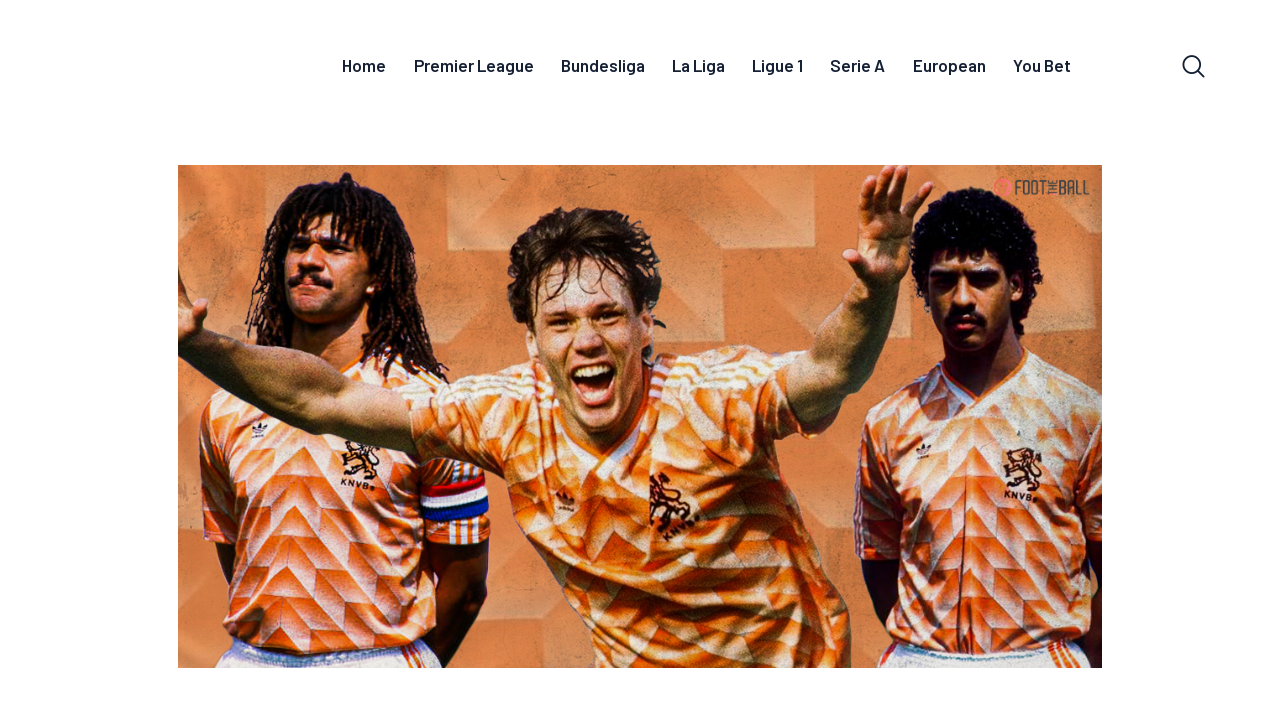

--- FILE ---
content_type: text/html; charset=UTF-8
request_url: https://soccersunday.co/will-the-netherlands-repeat-the-success-of-1988/
body_size: 13778
content:
<!DOCTYPE html>
<html dir="ltr" lang="en-US"
	prefix="og: https://ogp.me/ns#"  class="no-js
									 scheme_default										">
<head>
			<meta charset="UTF-8">
		<meta name="viewport" content="width=device-width, initial-scale=1, maximum-scale=1">
		<meta name="format-detection" content="telephone=no">
		<link rel="profile" href="//gmpg.org/xfn/11">
		<link rel="pingback" href="https://soccersunday.co/xmlrpc.php">
		<title>Will the Netherlands repeat the success of 1988? - Soccersunday</title>

		<!-- All in One SEO 4.4.4 - aioseo.com -->
		<meta name="description" content="Three games, three group wins, full points and first place. It is undisputed that the opponents were not scary, Ukraine, Austria and Northern Macedonia, however in at least the first three games the &quot;Tulips&quot; responded on the field to the criticism they received, even from the Dutch fans themselves for the way the game that," />
		<meta name="robots" content="max-image-preview:large" />
		<link rel="canonical" href="https://soccersunday.co/will-the-netherlands-repeat-the-success-of-1988/" />
		<meta name="generator" content="All in One SEO (AIOSEO) 4.4.4" />
		<meta property="og:locale" content="en_US" />
		<meta property="og:site_name" content="Soccersunday - Your Soccer Sunday" />
		<meta property="og:type" content="article" />
		<meta property="og:title" content="Will the Netherlands repeat the success of 1988? - Soccersunday" />
		<meta property="og:description" content="Three games, three group wins, full points and first place. It is undisputed that the opponents were not scary, Ukraine, Austria and Northern Macedonia, however in at least the first three games the &quot;Tulips&quot; responded on the field to the criticism they received, even from the Dutch fans themselves for the way the game that," />
		<meta property="og:url" content="https://soccersunday.co/will-the-netherlands-repeat-the-success-of-1988/" />
		<meta property="og:image" content="https://soccersunday.co/wp-content/uploads/2021/04/soccerlogo.png" />
		<meta property="og:image:secure_url" content="https://soccersunday.co/wp-content/uploads/2021/04/soccerlogo.png" />
		<meta property="article:published_time" content="2021-06-26T11:37:15+00:00" />
		<meta property="article:modified_time" content="2021-06-26T11:37:15+00:00" />
		<meta name="twitter:card" content="summary" />
		<meta name="twitter:title" content="Will the Netherlands repeat the success of 1988? - Soccersunday" />
		<meta name="twitter:description" content="Three games, three group wins, full points and first place. It is undisputed that the opponents were not scary, Ukraine, Austria and Northern Macedonia, however in at least the first three games the &quot;Tulips&quot; responded on the field to the criticism they received, even from the Dutch fans themselves for the way the game that," />
		<meta name="twitter:image" content="https://soccersunday.co/wp-content/uploads/2021/04/soccerlogo.png" />
		<script type="application/ld+json" class="aioseo-schema">
			{"@context":"https:\/\/schema.org","@graph":[{"@type":"BlogPosting","@id":"https:\/\/soccersunday.co\/will-the-netherlands-repeat-the-success-of-1988\/#blogposting","name":"Will the Netherlands repeat the success of 1988? - Soccersunday","headline":"Will the Netherlands repeat the success of 1988?","author":{"@id":"https:\/\/soccersunday.co\/author\/admin\/#author"},"publisher":{"@id":"https:\/\/soccersunday.co\/#organization"},"image":{"@type":"ImageObject","url":"https:\/\/soccersunday.co\/wp-content\/uploads\/2021\/06\/iconic-moments-euro-1988-feature.jpg","width":1100,"height":600},"datePublished":"2021-06-26T11:37:15+00:00","dateModified":"2021-06-26T11:37:15+00:00","inLanguage":"en-US","mainEntityOfPage":{"@id":"https:\/\/soccersunday.co\/will-the-netherlands-repeat-the-success-of-1988\/#webpage"},"isPartOf":{"@id":"https:\/\/soccersunday.co\/will-the-netherlands-repeat-the-success-of-1988\/#webpage"},"articleSection":"European"},{"@type":"BreadcrumbList","@id":"https:\/\/soccersunday.co\/will-the-netherlands-repeat-the-success-of-1988\/#breadcrumblist","itemListElement":[{"@type":"ListItem","@id":"https:\/\/soccersunday.co\/#listItem","position":1,"item":{"@type":"WebPage","@id":"https:\/\/soccersunday.co\/","name":"Home","description":"Latest Posts Find out what\u2019s going on in the world right now. %%CONTENT%%","url":"https:\/\/soccersunday.co\/"},"nextItem":"https:\/\/soccersunday.co\/will-the-netherlands-repeat-the-success-of-1988\/#listItem"},{"@type":"ListItem","@id":"https:\/\/soccersunday.co\/will-the-netherlands-repeat-the-success-of-1988\/#listItem","position":2,"item":{"@type":"WebPage","@id":"https:\/\/soccersunday.co\/will-the-netherlands-repeat-the-success-of-1988\/","name":"Will the Netherlands repeat the success of 1988?","description":"Three games, three group wins, full points and first place. It is undisputed that the opponents were not scary, Ukraine, Austria and Northern Macedonia, however in at least the first three games the \"Tulips\" responded on the field to the criticism they received, even from the Dutch fans themselves for the way the game that,","url":"https:\/\/soccersunday.co\/will-the-netherlands-repeat-the-success-of-1988\/"},"previousItem":"https:\/\/soccersunday.co\/#listItem"}]},{"@type":"Organization","@id":"https:\/\/soccersunday.co\/#organization","name":"Soccersunday","url":"https:\/\/soccersunday.co\/","logo":{"@type":"ImageObject","url":"https:\/\/soccersunday.co\/wp-content\/uploads\/2021\/04\/soccerlogo.png","@id":"https:\/\/soccersunday.co\/#organizationLogo","width":400,"height":68},"image":{"@id":"https:\/\/soccersunday.co\/#organizationLogo"}},{"@type":"Person","@id":"https:\/\/soccersunday.co\/author\/admin\/#author","url":"https:\/\/soccersunday.co\/author\/admin\/","name":"admin","image":{"@type":"ImageObject","@id":"https:\/\/soccersunday.co\/will-the-netherlands-repeat-the-success-of-1988\/#authorImage","url":"https:\/\/secure.gravatar.com\/avatar\/ed1cc7f7e35505020a820dbfa07386fe?s=96&d=mm&r=g","width":96,"height":96,"caption":"admin"}},{"@type":"WebPage","@id":"https:\/\/soccersunday.co\/will-the-netherlands-repeat-the-success-of-1988\/#webpage","url":"https:\/\/soccersunday.co\/will-the-netherlands-repeat-the-success-of-1988\/","name":"Will the Netherlands repeat the success of 1988? - Soccersunday","description":"Three games, three group wins, full points and first place. It is undisputed that the opponents were not scary, Ukraine, Austria and Northern Macedonia, however in at least the first three games the \"Tulips\" responded on the field to the criticism they received, even from the Dutch fans themselves for the way the game that,","inLanguage":"en-US","isPartOf":{"@id":"https:\/\/soccersunday.co\/#website"},"breadcrumb":{"@id":"https:\/\/soccersunday.co\/will-the-netherlands-repeat-the-success-of-1988\/#breadcrumblist"},"author":{"@id":"https:\/\/soccersunday.co\/author\/admin\/#author"},"creator":{"@id":"https:\/\/soccersunday.co\/author\/admin\/#author"},"image":{"@type":"ImageObject","url":"https:\/\/soccersunday.co\/wp-content\/uploads\/2021\/06\/iconic-moments-euro-1988-feature.jpg","@id":"https:\/\/soccersunday.co\/#mainImage","width":1100,"height":600},"primaryImageOfPage":{"@id":"https:\/\/soccersunday.co\/will-the-netherlands-repeat-the-success-of-1988\/#mainImage"},"datePublished":"2021-06-26T11:37:15+00:00","dateModified":"2021-06-26T11:37:15+00:00"},{"@type":"WebSite","@id":"https:\/\/soccersunday.co\/#website","url":"https:\/\/soccersunday.co\/","name":"Soccersunday","description":"Your Soccer Sunday","inLanguage":"en-US","publisher":{"@id":"https:\/\/soccersunday.co\/#organization"}}]}
		</script>
		<!-- All in One SEO -->

<link rel='dns-prefetch' href='//fonts.googleapis.com' />
<link rel="alternate" type="application/rss+xml" title="Soccersunday &raquo; Feed" href="https://soccersunday.co/feed/" />
<meta property="og:url" content="https://soccersunday.co/will-the-netherlands-repeat-the-success-of-1988/ "/>
			<meta property="og:title" content="Will the Netherlands repeat the success of 1988?" />
			<meta property="og:description" content="Three games, three group wins, full points and first place.

It is undisputed that the opponents were not scary, Ukraine, Austria and Northern Macedonia, however in at least the first three games the &quot;Tulips&quot; responded on the field to the..." />  
			<meta property="og:type" content="article" />				<meta property="og:image" content="https://soccersunday.co/wp-content/uploads/2021/06/iconic-moments-euro-1988-feature.jpg"/>
				<script type="text/javascript">
/* <![CDATA[ */
window._wpemojiSettings = {"baseUrl":"https:\/\/s.w.org\/images\/core\/emoji\/15.0.3\/72x72\/","ext":".png","svgUrl":"https:\/\/s.w.org\/images\/core\/emoji\/15.0.3\/svg\/","svgExt":".svg","source":{"concatemoji":"https:\/\/soccersunday.co\/wp-includes\/js\/wp-emoji-release.min.js?ver=6.6.4"}};
/*! This file is auto-generated */
!function(i,n){var o,s,e;function c(e){try{var t={supportTests:e,timestamp:(new Date).valueOf()};sessionStorage.setItem(o,JSON.stringify(t))}catch(e){}}function p(e,t,n){e.clearRect(0,0,e.canvas.width,e.canvas.height),e.fillText(t,0,0);var t=new Uint32Array(e.getImageData(0,0,e.canvas.width,e.canvas.height).data),r=(e.clearRect(0,0,e.canvas.width,e.canvas.height),e.fillText(n,0,0),new Uint32Array(e.getImageData(0,0,e.canvas.width,e.canvas.height).data));return t.every(function(e,t){return e===r[t]})}function u(e,t,n){switch(t){case"flag":return n(e,"\ud83c\udff3\ufe0f\u200d\u26a7\ufe0f","\ud83c\udff3\ufe0f\u200b\u26a7\ufe0f")?!1:!n(e,"\ud83c\uddfa\ud83c\uddf3","\ud83c\uddfa\u200b\ud83c\uddf3")&&!n(e,"\ud83c\udff4\udb40\udc67\udb40\udc62\udb40\udc65\udb40\udc6e\udb40\udc67\udb40\udc7f","\ud83c\udff4\u200b\udb40\udc67\u200b\udb40\udc62\u200b\udb40\udc65\u200b\udb40\udc6e\u200b\udb40\udc67\u200b\udb40\udc7f");case"emoji":return!n(e,"\ud83d\udc26\u200d\u2b1b","\ud83d\udc26\u200b\u2b1b")}return!1}function f(e,t,n){var r="undefined"!=typeof WorkerGlobalScope&&self instanceof WorkerGlobalScope?new OffscreenCanvas(300,150):i.createElement("canvas"),a=r.getContext("2d",{willReadFrequently:!0}),o=(a.textBaseline="top",a.font="600 32px Arial",{});return e.forEach(function(e){o[e]=t(a,e,n)}),o}function t(e){var t=i.createElement("script");t.src=e,t.defer=!0,i.head.appendChild(t)}"undefined"!=typeof Promise&&(o="wpEmojiSettingsSupports",s=["flag","emoji"],n.supports={everything:!0,everythingExceptFlag:!0},e=new Promise(function(e){i.addEventListener("DOMContentLoaded",e,{once:!0})}),new Promise(function(t){var n=function(){try{var e=JSON.parse(sessionStorage.getItem(o));if("object"==typeof e&&"number"==typeof e.timestamp&&(new Date).valueOf()<e.timestamp+604800&&"object"==typeof e.supportTests)return e.supportTests}catch(e){}return null}();if(!n){if("undefined"!=typeof Worker&&"undefined"!=typeof OffscreenCanvas&&"undefined"!=typeof URL&&URL.createObjectURL&&"undefined"!=typeof Blob)try{var e="postMessage("+f.toString()+"("+[JSON.stringify(s),u.toString(),p.toString()].join(",")+"));",r=new Blob([e],{type:"text/javascript"}),a=new Worker(URL.createObjectURL(r),{name:"wpTestEmojiSupports"});return void(a.onmessage=function(e){c(n=e.data),a.terminate(),t(n)})}catch(e){}c(n=f(s,u,p))}t(n)}).then(function(e){for(var t in e)n.supports[t]=e[t],n.supports.everything=n.supports.everything&&n.supports[t],"flag"!==t&&(n.supports.everythingExceptFlag=n.supports.everythingExceptFlag&&n.supports[t]);n.supports.everythingExceptFlag=n.supports.everythingExceptFlag&&!n.supports.flag,n.DOMReady=!1,n.readyCallback=function(){n.DOMReady=!0}}).then(function(){return e}).then(function(){var e;n.supports.everything||(n.readyCallback(),(e=n.source||{}).concatemoji?t(e.concatemoji):e.wpemoji&&e.twemoji&&(t(e.twemoji),t(e.wpemoji)))}))}((window,document),window._wpemojiSettings);
/* ]]> */
</script>
<link property="stylesheet" rel='stylesheet' id='themerex-style-css' href='https://soccersunday.co/wp-content/plugins/gmasonry-related-posts/css/style.css?ver=6.6.4' type='text/css' media='all' />
<style id='wp-emoji-styles-inline-css' type='text/css'>

	img.wp-smiley, img.emoji {
		display: inline !important;
		border: none !important;
		box-shadow: none !important;
		height: 1em !important;
		width: 1em !important;
		margin: 0 0.07em !important;
		vertical-align: -0.1em !important;
		background: none !important;
		padding: 0 !important;
	}
</style>
<link property="stylesheet" rel='stylesheet' id='wp-block-library-css' href='https://soccersunday.co/wp-includes/css/dist/block-library/style.min.css?ver=6.6.4' type='text/css' media='all' />
<style id='classic-theme-styles-inline-css' type='text/css'>
/*! This file is auto-generated */
.wp-block-button__link{color:#fff;background-color:#32373c;border-radius:9999px;box-shadow:none;text-decoration:none;padding:calc(.667em + 2px) calc(1.333em + 2px);font-size:1.125em}.wp-block-file__button{background:#32373c;color:#fff;text-decoration:none}
</style>
<style id='global-styles-inline-css' type='text/css'>
:root{--wp--preset--aspect-ratio--square: 1;--wp--preset--aspect-ratio--4-3: 4/3;--wp--preset--aspect-ratio--3-4: 3/4;--wp--preset--aspect-ratio--3-2: 3/2;--wp--preset--aspect-ratio--2-3: 2/3;--wp--preset--aspect-ratio--16-9: 16/9;--wp--preset--aspect-ratio--9-16: 9/16;--wp--preset--color--black: #000000;--wp--preset--color--cyan-bluish-gray: #abb8c3;--wp--preset--color--white: #ffffff;--wp--preset--color--pale-pink: #f78da7;--wp--preset--color--vivid-red: #cf2e2e;--wp--preset--color--luminous-vivid-orange: #ff6900;--wp--preset--color--luminous-vivid-amber: #fcb900;--wp--preset--color--light-green-cyan: #7bdcb5;--wp--preset--color--vivid-green-cyan: #00d084;--wp--preset--color--pale-cyan-blue: #8ed1fc;--wp--preset--color--vivid-cyan-blue: #0693e3;--wp--preset--color--vivid-purple: #9b51e0;--wp--preset--color--bg-color: #ffffff;--wp--preset--color--bd-color: #ededed;--wp--preset--color--text: #596172;--wp--preset--color--text-dark: #152035;--wp--preset--color--text-light: #788193;--wp--preset--color--text-link: #fd4145;--wp--preset--color--text-hover: #e32e32;--wp--preset--color--text-link-2: #244076;--wp--preset--color--text-hover-2: #19315f;--wp--preset--color--text-link-3: #ddb837;--wp--preset--color--text-hover-3: #eec432;--wp--preset--gradient--vivid-cyan-blue-to-vivid-purple: linear-gradient(135deg,rgba(6,147,227,1) 0%,rgb(155,81,224) 100%);--wp--preset--gradient--light-green-cyan-to-vivid-green-cyan: linear-gradient(135deg,rgb(122,220,180) 0%,rgb(0,208,130) 100%);--wp--preset--gradient--luminous-vivid-amber-to-luminous-vivid-orange: linear-gradient(135deg,rgba(252,185,0,1) 0%,rgba(255,105,0,1) 100%);--wp--preset--gradient--luminous-vivid-orange-to-vivid-red: linear-gradient(135deg,rgba(255,105,0,1) 0%,rgb(207,46,46) 100%);--wp--preset--gradient--very-light-gray-to-cyan-bluish-gray: linear-gradient(135deg,rgb(238,238,238) 0%,rgb(169,184,195) 100%);--wp--preset--gradient--cool-to-warm-spectrum: linear-gradient(135deg,rgb(74,234,220) 0%,rgb(151,120,209) 20%,rgb(207,42,186) 40%,rgb(238,44,130) 60%,rgb(251,105,98) 80%,rgb(254,248,76) 100%);--wp--preset--gradient--blush-light-purple: linear-gradient(135deg,rgb(255,206,236) 0%,rgb(152,150,240) 100%);--wp--preset--gradient--blush-bordeaux: linear-gradient(135deg,rgb(254,205,165) 0%,rgb(254,45,45) 50%,rgb(107,0,62) 100%);--wp--preset--gradient--luminous-dusk: linear-gradient(135deg,rgb(255,203,112) 0%,rgb(199,81,192) 50%,rgb(65,88,208) 100%);--wp--preset--gradient--pale-ocean: linear-gradient(135deg,rgb(255,245,203) 0%,rgb(182,227,212) 50%,rgb(51,167,181) 100%);--wp--preset--gradient--electric-grass: linear-gradient(135deg,rgb(202,248,128) 0%,rgb(113,206,126) 100%);--wp--preset--gradient--midnight: linear-gradient(135deg,rgb(2,3,129) 0%,rgb(40,116,252) 100%);--wp--preset--font-size--small: 13px;--wp--preset--font-size--medium: 20px;--wp--preset--font-size--large: 36px;--wp--preset--font-size--x-large: 42px;--wp--preset--spacing--20: 0.44rem;--wp--preset--spacing--30: 0.67rem;--wp--preset--spacing--40: 1rem;--wp--preset--spacing--50: 1.5rem;--wp--preset--spacing--60: 2.25rem;--wp--preset--spacing--70: 3.38rem;--wp--preset--spacing--80: 5.06rem;--wp--preset--shadow--natural: 6px 6px 9px rgba(0, 0, 0, 0.2);--wp--preset--shadow--deep: 12px 12px 50px rgba(0, 0, 0, 0.4);--wp--preset--shadow--sharp: 6px 6px 0px rgba(0, 0, 0, 0.2);--wp--preset--shadow--outlined: 6px 6px 0px -3px rgba(255, 255, 255, 1), 6px 6px rgba(0, 0, 0, 1);--wp--preset--shadow--crisp: 6px 6px 0px rgba(0, 0, 0, 1);}:where(.is-layout-flex){gap: 0.5em;}:where(.is-layout-grid){gap: 0.5em;}body .is-layout-flex{display: flex;}.is-layout-flex{flex-wrap: wrap;align-items: center;}.is-layout-flex > :is(*, div){margin: 0;}body .is-layout-grid{display: grid;}.is-layout-grid > :is(*, div){margin: 0;}:where(.wp-block-columns.is-layout-flex){gap: 2em;}:where(.wp-block-columns.is-layout-grid){gap: 2em;}:where(.wp-block-post-template.is-layout-flex){gap: 1.25em;}:where(.wp-block-post-template.is-layout-grid){gap: 1.25em;}.has-black-color{color: var(--wp--preset--color--black) !important;}.has-cyan-bluish-gray-color{color: var(--wp--preset--color--cyan-bluish-gray) !important;}.has-white-color{color: var(--wp--preset--color--white) !important;}.has-pale-pink-color{color: var(--wp--preset--color--pale-pink) !important;}.has-vivid-red-color{color: var(--wp--preset--color--vivid-red) !important;}.has-luminous-vivid-orange-color{color: var(--wp--preset--color--luminous-vivid-orange) !important;}.has-luminous-vivid-amber-color{color: var(--wp--preset--color--luminous-vivid-amber) !important;}.has-light-green-cyan-color{color: var(--wp--preset--color--light-green-cyan) !important;}.has-vivid-green-cyan-color{color: var(--wp--preset--color--vivid-green-cyan) !important;}.has-pale-cyan-blue-color{color: var(--wp--preset--color--pale-cyan-blue) !important;}.has-vivid-cyan-blue-color{color: var(--wp--preset--color--vivid-cyan-blue) !important;}.has-vivid-purple-color{color: var(--wp--preset--color--vivid-purple) !important;}.has-black-background-color{background-color: var(--wp--preset--color--black) !important;}.has-cyan-bluish-gray-background-color{background-color: var(--wp--preset--color--cyan-bluish-gray) !important;}.has-white-background-color{background-color: var(--wp--preset--color--white) !important;}.has-pale-pink-background-color{background-color: var(--wp--preset--color--pale-pink) !important;}.has-vivid-red-background-color{background-color: var(--wp--preset--color--vivid-red) !important;}.has-luminous-vivid-orange-background-color{background-color: var(--wp--preset--color--luminous-vivid-orange) !important;}.has-luminous-vivid-amber-background-color{background-color: var(--wp--preset--color--luminous-vivid-amber) !important;}.has-light-green-cyan-background-color{background-color: var(--wp--preset--color--light-green-cyan) !important;}.has-vivid-green-cyan-background-color{background-color: var(--wp--preset--color--vivid-green-cyan) !important;}.has-pale-cyan-blue-background-color{background-color: var(--wp--preset--color--pale-cyan-blue) !important;}.has-vivid-cyan-blue-background-color{background-color: var(--wp--preset--color--vivid-cyan-blue) !important;}.has-vivid-purple-background-color{background-color: var(--wp--preset--color--vivid-purple) !important;}.has-black-border-color{border-color: var(--wp--preset--color--black) !important;}.has-cyan-bluish-gray-border-color{border-color: var(--wp--preset--color--cyan-bluish-gray) !important;}.has-white-border-color{border-color: var(--wp--preset--color--white) !important;}.has-pale-pink-border-color{border-color: var(--wp--preset--color--pale-pink) !important;}.has-vivid-red-border-color{border-color: var(--wp--preset--color--vivid-red) !important;}.has-luminous-vivid-orange-border-color{border-color: var(--wp--preset--color--luminous-vivid-orange) !important;}.has-luminous-vivid-amber-border-color{border-color: var(--wp--preset--color--luminous-vivid-amber) !important;}.has-light-green-cyan-border-color{border-color: var(--wp--preset--color--light-green-cyan) !important;}.has-vivid-green-cyan-border-color{border-color: var(--wp--preset--color--vivid-green-cyan) !important;}.has-pale-cyan-blue-border-color{border-color: var(--wp--preset--color--pale-cyan-blue) !important;}.has-vivid-cyan-blue-border-color{border-color: var(--wp--preset--color--vivid-cyan-blue) !important;}.has-vivid-purple-border-color{border-color: var(--wp--preset--color--vivid-purple) !important;}.has-vivid-cyan-blue-to-vivid-purple-gradient-background{background: var(--wp--preset--gradient--vivid-cyan-blue-to-vivid-purple) !important;}.has-light-green-cyan-to-vivid-green-cyan-gradient-background{background: var(--wp--preset--gradient--light-green-cyan-to-vivid-green-cyan) !important;}.has-luminous-vivid-amber-to-luminous-vivid-orange-gradient-background{background: var(--wp--preset--gradient--luminous-vivid-amber-to-luminous-vivid-orange) !important;}.has-luminous-vivid-orange-to-vivid-red-gradient-background{background: var(--wp--preset--gradient--luminous-vivid-orange-to-vivid-red) !important;}.has-very-light-gray-to-cyan-bluish-gray-gradient-background{background: var(--wp--preset--gradient--very-light-gray-to-cyan-bluish-gray) !important;}.has-cool-to-warm-spectrum-gradient-background{background: var(--wp--preset--gradient--cool-to-warm-spectrum) !important;}.has-blush-light-purple-gradient-background{background: var(--wp--preset--gradient--blush-light-purple) !important;}.has-blush-bordeaux-gradient-background{background: var(--wp--preset--gradient--blush-bordeaux) !important;}.has-luminous-dusk-gradient-background{background: var(--wp--preset--gradient--luminous-dusk) !important;}.has-pale-ocean-gradient-background{background: var(--wp--preset--gradient--pale-ocean) !important;}.has-electric-grass-gradient-background{background: var(--wp--preset--gradient--electric-grass) !important;}.has-midnight-gradient-background{background: var(--wp--preset--gradient--midnight) !important;}.has-small-font-size{font-size: var(--wp--preset--font-size--small) !important;}.has-medium-font-size{font-size: var(--wp--preset--font-size--medium) !important;}.has-large-font-size{font-size: var(--wp--preset--font-size--large) !important;}.has-x-large-font-size{font-size: var(--wp--preset--font-size--x-large) !important;}
:where(.wp-block-post-template.is-layout-flex){gap: 1.25em;}:where(.wp-block-post-template.is-layout-grid){gap: 1.25em;}
:where(.wp-block-columns.is-layout-flex){gap: 2em;}:where(.wp-block-columns.is-layout-grid){gap: 2em;}
:root :where(.wp-block-pullquote){font-size: 1.5em;line-height: 1.6;}
</style>
<link property="stylesheet" rel='stylesheet' id='contact-form-7-css' href='https://soccersunday.co/wp-content/plugins/contact-form-7/includes/css/styles.css?ver=5.8' type='text/css' media='all' />
<link property="stylesheet" rel='stylesheet' id='trx_addons-icons-css' href='https://soccersunday.co/wp-content/plugins/trx_addons/css/font-icons/css/trx_addons_icons-embedded.css' type='text/css' media='all' />
<link property="stylesheet" rel='stylesheet' id='jquery-swiper-css' href='https://soccersunday.co/wp-content/plugins/trx_addons/js/swiper/swiper.min.css' type='text/css' media='all' />
<link property="stylesheet" rel='stylesheet' id='magnific-popup-css' href='https://soccersunday.co/wp-content/plugins/trx_addons/js/magnific/magnific-popup.min.css' type='text/css' media='all' />
<link property="stylesheet" rel='stylesheet' id='trx_addons-css' href='https://soccersunday.co/wp-content/plugins/trx_addons/css/trx_addons.css' type='text/css' media='all' />
<link property="stylesheet" rel='stylesheet' id='trx_addons-animation-css' href='https://soccersunday.co/wp-content/plugins/trx_addons/css/trx_addons.animation.css' type='text/css' media='all' />
<link property="stylesheet" rel='stylesheet' id='elementor-icons-css' href='https://soccersunday.co/wp-content/plugins/elementor/assets/lib/eicons/css/elementor-icons.min.css?ver=5.21.0' type='text/css' media='all' />
<link property="stylesheet" rel='stylesheet' id='elementor-frontend-css' href='https://soccersunday.co/wp-content/plugins/elementor/assets/css/frontend.min.css?ver=3.15.3' type='text/css' media='all' />
<style id='elementor-frontend-inline-css' type='text/css'>
.elementor-kit-9876{--e-global-color-primary:#6EC1E4;--e-global-color-secondary:#54595F;--e-global-color-text:#7A7A7A;--e-global-color-accent:#61CE70;--e-global-typography-primary-font-family:"Roboto";--e-global-typography-primary-font-weight:600;--e-global-typography-secondary-font-family:"Roboto Slab";--e-global-typography-secondary-font-weight:400;--e-global-typography-text-font-family:"Roboto";--e-global-typography-text-font-weight:400;--e-global-typography-accent-font-family:"Roboto";--e-global-typography-accent-font-weight:500;}.elementor-section.elementor-section-boxed > .elementor-container{max-width:1140px;}.e-con{--container-max-width:1140px;}.elementor-widget:not(:last-child){margin-bottom:20px;}.elementor-element{--widgets-spacing:20px;}{}h1.entry-title{display:var(--page-title-display);}@media(max-width:1024px){.elementor-section.elementor-section-boxed > .elementor-container{max-width:1024px;}.e-con{--container-max-width:1024px;}}@media(max-width:767px){.elementor-section.elementor-section-boxed > .elementor-container{max-width:767px;}.e-con{--container-max-width:767px;}}
</style>
<link property="stylesheet" rel='stylesheet' id='swiper-css' href='https://soccersunday.co/wp-content/plugins/elementor/assets/lib/swiper/css/swiper.min.css?ver=5.3.6' type='text/css' media='all' />
<link property="stylesheet" rel='stylesheet' id='font-awesome-5-all-css' href='https://soccersunday.co/wp-content/plugins/elementor/assets/lib/font-awesome/css/all.min.css?ver=3.15.3' type='text/css' media='all' />
<link property="stylesheet" rel='stylesheet' id='font-awesome-4-shim-css' href='https://soccersunday.co/wp-content/plugins/elementor/assets/lib/font-awesome/css/v4-shims.min.css?ver=3.15.3' type='text/css' media='all' />
<link property="stylesheet" rel='stylesheet' id='google-fonts-1-css' href='https://fonts.googleapis.com/css?family=Roboto%3A100%2C100italic%2C200%2C200italic%2C300%2C300italic%2C400%2C400italic%2C500%2C500italic%2C600%2C600italic%2C700%2C700italic%2C800%2C800italic%2C900%2C900italic%7CRoboto+Slab%3A100%2C100italic%2C200%2C200italic%2C300%2C300italic%2C400%2C400italic%2C500%2C500italic%2C600%2C600italic%2C700%2C700italic%2C800%2C800italic%2C900%2C900italic&#038;display=auto&#038;ver=6.6.4' type='text/css' media='all' />
<link property="stylesheet" rel='stylesheet' id='gutentype-font-google_fonts-css' href='https://fonts.googleapis.com/css?family=Barlow:300,300i,400,400i,500,500i,600,600i,700,700i,800%7CLora:400,400i,700,700i&#038;subset=latin,latin-ext' type='text/css' media='all' />
<link property="stylesheet" rel='stylesheet' id='fontello-icons-css' href='https://soccersunday.co/wp-content/themes/gutentype/css/font-icons/css/fontello-embedded.css' type='text/css' media='all' />
<link property="stylesheet" rel='stylesheet' id='gutentype-main-css' href='https://soccersunday.co/wp-content/themes/gutentype/style.css' type='text/css' media='all' />
<style id='gutentype-main-inline-css' type='text/css'>
.post-navigation .nav-previous a .nav-arrow { background-image: url(https://soccersunday.co/wp-content/uploads/2021/06/1278472671-370x208.jpg); }.post-navigation .nav-next a .nav-arrow { background-image: url(https://soccersunday.co/wp-content/uploads/2021/06/E4zCWF6XwAUXOiB-370x208.jpg); }
</style>
<link property="stylesheet" rel='stylesheet' id='gutentype-custom-css' href='https://soccersunday.co/wp-content/themes/gutentype/css/__custom.css' type='text/css' media='all' />
<link property="stylesheet" rel='stylesheet' id='gutentype-color-default-css' href='https://soccersunday.co/wp-content/themes/gutentype/css/__colors_default.css' type='text/css' media='all' />
<link property="stylesheet" rel='stylesheet' id='gutentype-color-dark-css' href='https://soccersunday.co/wp-content/themes/gutentype/css/__colors_dark.css' type='text/css' media='all' />
<link property="stylesheet" rel='stylesheet' id='gutentype-color-extra-css' href='https://soccersunday.co/wp-content/themes/gutentype/css/__colors_extra.css' type='text/css' media='all' />
<link property="stylesheet" rel='stylesheet' id='mediaelement-css' href='https://soccersunday.co/wp-includes/js/mediaelement/mediaelementplayer-legacy.min.css?ver=4.2.17' type='text/css' media='all' />
<link property="stylesheet" rel='stylesheet' id='wp-mediaelement-css' href='https://soccersunday.co/wp-includes/js/mediaelement/wp-mediaelement.min.css?ver=6.6.4' type='text/css' media='all' />
<link property="stylesheet" rel='stylesheet' id='trx_addons-responsive-css' href='https://soccersunday.co/wp-content/plugins/trx_addons/css/trx_addons.responsive.css' type='text/css' media='all' />
<link property="stylesheet" rel='stylesheet' id='gutentype-responsive-css' href='https://soccersunday.co/wp-content/themes/gutentype/css/responsive.css' type='text/css' media='all' />
<link rel="preconnect" href="https://fonts.gstatic.com/" crossorigin><script type="text/javascript" src="https://soccersunday.co/wp-content/plugins/elementor/assets/lib/font-awesome/js/v4-shims.min.js?ver=3.15.3" id="font-awesome-4-shim-js"></script>
<link rel="https://api.w.org/" href="https://soccersunday.co/wp-json/" /><link rel="alternate" title="JSON" type="application/json" href="https://soccersunday.co/wp-json/wp/v2/posts/6032" /><link rel="EditURI" type="application/rsd+xml" title="RSD" href="https://soccersunday.co/xmlrpc.php?rsd" />
<meta name="generator" content="WordPress 6.6.4" />
<link rel='shortlink' href='https://soccersunday.co/?p=6032' />
<link rel="alternate" title="oEmbed (JSON)" type="application/json+oembed" href="https://soccersunday.co/wp-json/oembed/1.0/embed?url=https%3A%2F%2Fsoccersunday.co%2Fwill-the-netherlands-repeat-the-success-of-1988%2F" />
<link rel="alternate" title="oEmbed (XML)" type="text/xml+oembed" href="https://soccersunday.co/wp-json/oembed/1.0/embed?url=https%3A%2F%2Fsoccersunday.co%2Fwill-the-netherlands-repeat-the-success-of-1988%2F&#038;format=xml" />
<meta name="generator" content="Elementor 3.15.3; features: e_dom_optimization, e_optimized_assets_loading, additional_custom_breakpoints; settings: css_print_method-internal, google_font-enabled, font_display-auto">
		<style type="text/css" id="wp-custom-css">
			#trx_addons_widget_slider-5 .post_meta, span.post_meta_item.post_date{
	display: none;
}
.header_position_over .elementor-element.sc_layouts_row_type_compact.sc_layouts_row_fixed, .header_position_over .top_panel .top_panel_navi:not(.sc_layouts_row_fixed_on) {
    padding: 0;
}		</style>
		
<style id="elementor-post-3142">.elementor-3142 .elementor-element.elementor-element-ae88e4b > .elementor-container > .elementor-column > .elementor-widget-wrap{align-content:center;align-items:center;}.elementor-3142 .elementor-element.elementor-element-ae88e4b > .elementor-container{text-align:right;}.elementor-3142 .elementor-element.elementor-element-cff2bd3 > .elementor-widget-wrap > .elementor-widget:not(.elementor-widget__width-auto):not(.elementor-widget__width-initial):not(:last-child):not(.elementor-absolute){margin-bottom:0px;}.elementor-3142 .elementor-element.elementor-element-cff2bd3 > .elementor-element-populated{margin:0px 0px 0px 0px;--e-column-margin-right:0px;--e-column-margin-left:0px;}.elementor-3142 .elementor-element.elementor-element-09f148d .logo_image{max-height:80px !important;}.elementor-3142 .elementor-element.elementor-element-09f148d > .elementor-widget-container{margin:0px 0px 0px 0px;padding:0px 0px 0px 0px;}.elementor-3142 .elementor-element.elementor-element-f7c3aa6 > .elementor-widget-wrap > .elementor-widget:not(.elementor-widget__width-auto):not(.elementor-widget__width-initial):not(:last-child):not(.elementor-absolute){margin-bottom:0px;}.elementor-3142 .elementor-element.elementor-element-f7c3aa6 > .elementor-element-populated{text-align:left;margin:0px 0px 0px 0px;--e-column-margin-right:0px;--e-column-margin-left:0px;}.elementor-3142 .elementor-element.elementor-element-f9bd500 > .elementor-widget-container{margin:0px 0px 0px 0px;padding:0px 0px 0px 0px;}.elementor-3142 .elementor-element.elementor-element-f9bd500{width:100%;max-width:100%;align-self:flex-end;}.elementor-3142 .elementor-element.elementor-element-83e37d1.elementor-column > .elementor-widget-wrap{justify-content:flex-end;}.elementor-3142 .elementor-element.elementor-element-83e37d1 > .elementor-widget-wrap > .elementor-widget:not(.elementor-widget__width-auto):not(.elementor-widget__width-initial):not(:last-child):not(.elementor-absolute){margin-bottom:0px;}.elementor-3142 .elementor-element.elementor-element-83e37d1 > .elementor-element-populated{margin:0px 0px 0px 0px;--e-column-margin-right:0px;--e-column-margin-left:0px;}.elementor-3142 .elementor-element.elementor-element-c345bed > .elementor-widget-container{margin:17px 0px 0px 0px;}@media(max-width:1024px){.elementor-3142 .elementor-element.elementor-element-f7c3aa6.elementor-column > .elementor-widget-wrap{justify-content:flex-end;}.elementor-3142 .elementor-element.elementor-element-f9bd500 > .elementor-widget-container{margin:0px 0px 0px 0px;padding:0px 0px 0px 0px;}}@media(min-width:768px){.elementor-3142 .elementor-element.elementor-element-cff2bd3{width:22.271%;}.elementor-3142 .elementor-element.elementor-element-f7c3aa6{width:73.333%;}.elementor-3142 .elementor-element.elementor-element-83e37d1{width:4.06%;}}@media(max-width:1024px) and (min-width:768px){.elementor-3142 .elementor-element.elementor-element-cff2bd3{width:30%;}.elementor-3142 .elementor-element.elementor-element-f7c3aa6{width:70%;}}@media(max-width:767px){.elementor-3142 .elementor-element.elementor-element-cff2bd3{width:70%;}.elementor-3142 .elementor-element.elementor-element-f7c3aa6{width:30%;}}</style>
<style>.elementor-3142 .elementor-element.elementor-element-ae88e4b > .elementor-container > .elementor-column > .elementor-widget-wrap{align-content:center;align-items:center;}.elementor-3142 .elementor-element.elementor-element-ae88e4b > .elementor-container{text-align:right;}.elementor-3142 .elementor-element.elementor-element-cff2bd3 > .elementor-widget-wrap > .elementor-widget:not(.elementor-widget__width-auto):not(.elementor-widget__width-initial):not(:last-child):not(.elementor-absolute){margin-bottom:0px;}.elementor-3142 .elementor-element.elementor-element-cff2bd3 > .elementor-element-populated{margin:0px 0px 0px 0px;--e-column-margin-right:0px;--e-column-margin-left:0px;}.elementor-3142 .elementor-element.elementor-element-09f148d .logo_image{max-height:80px !important;}.elementor-3142 .elementor-element.elementor-element-09f148d > .elementor-widget-container{margin:0px 0px 0px 0px;padding:0px 0px 0px 0px;}.elementor-3142 .elementor-element.elementor-element-f7c3aa6 > .elementor-widget-wrap > .elementor-widget:not(.elementor-widget__width-auto):not(.elementor-widget__width-initial):not(:last-child):not(.elementor-absolute){margin-bottom:0px;}.elementor-3142 .elementor-element.elementor-element-f7c3aa6 > .elementor-element-populated{text-align:left;margin:0px 0px 0px 0px;--e-column-margin-right:0px;--e-column-margin-left:0px;}.elementor-3142 .elementor-element.elementor-element-f9bd500 > .elementor-widget-container{margin:0px 0px 0px 0px;padding:0px 0px 0px 0px;}.elementor-3142 .elementor-element.elementor-element-f9bd500{width:100%;max-width:100%;align-self:flex-end;}.elementor-3142 .elementor-element.elementor-element-83e37d1.elementor-column > .elementor-widget-wrap{justify-content:flex-end;}.elementor-3142 .elementor-element.elementor-element-83e37d1 > .elementor-widget-wrap > .elementor-widget:not(.elementor-widget__width-auto):not(.elementor-widget__width-initial):not(:last-child):not(.elementor-absolute){margin-bottom:0px;}.elementor-3142 .elementor-element.elementor-element-83e37d1 > .elementor-element-populated{margin:0px 0px 0px 0px;--e-column-margin-right:0px;--e-column-margin-left:0px;}.elementor-3142 .elementor-element.elementor-element-c345bed > .elementor-widget-container{margin:17px 0px 0px 0px;}@media(max-width:1024px){.elementor-3142 .elementor-element.elementor-element-f7c3aa6.elementor-column > .elementor-widget-wrap{justify-content:flex-end;}.elementor-3142 .elementor-element.elementor-element-f9bd500 > .elementor-widget-container{margin:0px 0px 0px 0px;padding:0px 0px 0px 0px;}}@media(min-width:768px){.elementor-3142 .elementor-element.elementor-element-cff2bd3{width:22.271%;}.elementor-3142 .elementor-element.elementor-element-f7c3aa6{width:73.333%;}.elementor-3142 .elementor-element.elementor-element-83e37d1{width:4.06%;}}@media(max-width:1024px) and (min-width:768px){.elementor-3142 .elementor-element.elementor-element-cff2bd3{width:30%;}.elementor-3142 .elementor-element.elementor-element-f7c3aa6{width:70%;}}@media(max-width:767px){.elementor-3142 .elementor-element.elementor-element-cff2bd3{width:70%;}.elementor-3142 .elementor-element.elementor-element-f7c3aa6{width:30%;}}</style>
</head>

<body data-rsssl=1 class="post-template-default single single-post postid-6032 single-format-standard wp-custom-logo ua_chrome body_tag scheme_default blog_mode_post body_style_wide is_single sidebar_hide trx_addons_present header_type_custom header_style_header-custom-3142 header_position_default menu_style_top no_layout elementor-default elementor-kit-9876">
		
	<div class="body_wrap">
                <div id="container" class="page_wrap ">
			<header class="top_panel top_panel_custom top_panel_custom_3142 top_panel_custom_header-black				 without_bg_image with_featured_image">
			<div data-elementor-type="wp-post" data-elementor-id="3142" class="elementor elementor-3142">
									<section class="elementor-section elementor-top-section elementor-element elementor-element-ae88e4b sc_layouts_row sc_layouts_row_type_compact elementor-section-content-middle elementor-section-stretched elementor-section-boxed elementor-section-height-default elementor-section-height-default" data-id="ae88e4b" data-element_type="section" data-settings="{&quot;stretch_section&quot;:&quot;section-stretched&quot;}">
						<div class="elementor-container elementor-column-gap-narrow">
					<div class="elementor-column elementor-col-33 elementor-top-column elementor-element elementor-element-cff2bd3 sc_layouts_column sc_layouts_column_align_left sc_layouts_column_icons_position_left" data-id="cff2bd3" data-element_type="column">
			<div class="elementor-widget-wrap elementor-element-populated">
								<div class="sc_layouts_item elementor-element elementor-element-09f148d elementor-widget elementor-widget-trx_sc_layouts_logo" data-id="09f148d" data-element_type="widget" data-widget_type="trx_sc_layouts_logo.default">
				<div class="elementor-widget-container">
			<a href="https://soccersunday.co/" id="trx_sc_layouts_logo_810194221" class="sc_layouts_logo sc_layouts_logo_default"></a><!-- /.sc_layouts_logo -->		</div>
				</div>
					</div>
		</div>
				<div class="elementor-column elementor-col-33 elementor-top-column elementor-element elementor-element-f7c3aa6 sc_layouts_column sc_layouts_column_align_right sc_layouts_column_icons_position_left" data-id="f7c3aa6" data-element_type="column">
			<div class="elementor-widget-wrap elementor-element-populated">
								<div class="sc_layouts_item elementor-element elementor-element-f9bd500 elementor-widget__width-inherit elementor-widget elementor-widget-trx_sc_layouts_menu" data-id="f9bd500" data-element_type="widget" data-widget_type="trx_sc_layouts_menu.default">
				<div class="elementor-widget-container">
			<nav class="sc_layouts_menu sc_layouts_menu_default sc_layouts_menu_dir_horizontal menu_hover_fade hide_on_mobile" id="trx_sc_layouts_menu_188613221" data-animation-in="fadeIn" data-animation-out="fadeOut"		><ul id="menu_main" class="sc_layouts_menu_nav menu_main_nav"><li id="menu-item-1406" class="menu-item menu-item-type-post_type menu-item-object-page menu-item-home menu-item-1406"><a href="https://soccersunday.co/"><span>Home</span></a></li><li id="menu-item-3656" class="menu-item menu-item-type-taxonomy menu-item-object-category menu-item-3656"><a href="https://soccersunday.co/category/premier-league/"><span>Premier League</span></a></li><li id="menu-item-3653" class="menu-item menu-item-type-taxonomy menu-item-object-category menu-item-3653"><a href="https://soccersunday.co/category/bundesliga/"><span>Bundesliga</span></a></li><li id="menu-item-3654" class="menu-item menu-item-type-taxonomy menu-item-object-category menu-item-3654"><a href="https://soccersunday.co/category/la-liga/"><span>La Liga</span></a></li><li id="menu-item-3655" class="menu-item menu-item-type-taxonomy menu-item-object-category menu-item-3655"><a href="https://soccersunday.co/category/ligue-1/"><span>Ligue 1</span></a></li><li id="menu-item-3657" class="menu-item menu-item-type-taxonomy menu-item-object-category menu-item-3657"><a href="https://soccersunday.co/category/serie-a/"><span>Serie A</span></a></li><li id="menu-item-5060" class="menu-item menu-item-type-taxonomy menu-item-object-category current-post-ancestor current-menu-parent current-post-parent menu-item-5060"><a href="https://soccersunday.co/category/european/"><span>European</span></a></li><li id="menu-item-9202" class="menu-item menu-item-type-taxonomy menu-item-object-category menu-item-9202"><a href="https://soccersunday.co/category/you-bet/"><span>You Bet</span></a></li></ul></nav><!-- /.sc_layouts_menu --><div class="sc_layouts_iconed_text sc_layouts_menu_mobile_button">
		<a class="sc_layouts_item_link sc_layouts_iconed_text_link" href="#">
			<span class="sc_layouts_item_icon sc_layouts_iconed_text_icon trx_addons_icon-menu"></span>
		</a>
	</div>		</div>
				</div>
					</div>
		</div>
				<div class="elementor-column elementor-col-33 elementor-top-column elementor-element elementor-element-83e37d1 elementor-hidden-tablet elementor-hidden-phone sc_layouts_column sc_layouts_column_align_right sc_layouts_column_icons_position_right" data-id="83e37d1" data-element_type="column">
			<div class="elementor-widget-wrap elementor-element-populated">
								<div class="sc_layouts_item elementor-element elementor-element-c345bed elementor-widget elementor-widget-trx_sc_layouts_search" data-id="c345bed" data-element_type="widget" data-widget_type="trx_sc_layouts_search.default">
				<div class="elementor-widget-container">
			<div id="trx_sc_layouts_search_1059836235" class="sc_layouts_search"><div class="search_wrap search_style_fullscreen layouts_search">
	<div class="search_form_wrap">
		<form role="search" method="get" class="search_form" action="https://soccersunday.co/">
			<input type="text" class="search_field" placeholder="Type words and hit enter" value="" name="s">
			<button type="submit" class="search_submit trx_addons_icon-search"></button>
							<a class="search_close icon-close"></a>
					</form>
	</div>
	</div></div><!-- /.sc_layouts_search -->		</div>
				</div>
					</div>
		</div>
							</div>
		</section>
							</div>
		</header>
<div class="menu_mobile_overlay"></div>
<div class="menu_mobile menu_mobile_fullscreen">
	<div class="menu_mobile_inner">
		<a class="menu_mobile_close icon-cancel"></a>
		<a class="sc_layouts_logo" href="https://soccersunday.co/">
		<img src="//soccersunday.co/wp-content/uploads/2021/04/soccerlogo.png" alt="" width="400" height="68">	</a>
	<nav class="menu_mobile_nav_area"><ul id="menu_mobile_1052300485"><li id="menu_mobile-item-1406" class="menu-item menu-item-type-post_type menu-item-object-page menu-item-home menu-item-1406"><a href="https://soccersunday.co/"><span>Home</span></a></li><li id="menu_mobile-item-3656" class="menu-item menu-item-type-taxonomy menu-item-object-category menu-item-3656"><a href="https://soccersunday.co/category/premier-league/"><span>Premier League</span></a></li><li id="menu_mobile-item-3653" class="menu-item menu-item-type-taxonomy menu-item-object-category menu-item-3653"><a href="https://soccersunday.co/category/bundesliga/"><span>Bundesliga</span></a></li><li id="menu_mobile-item-3654" class="menu-item menu-item-type-taxonomy menu-item-object-category menu-item-3654"><a href="https://soccersunday.co/category/la-liga/"><span>La Liga</span></a></li><li id="menu_mobile-item-3655" class="menu-item menu-item-type-taxonomy menu-item-object-category menu-item-3655"><a href="https://soccersunday.co/category/ligue-1/"><span>Ligue 1</span></a></li><li id="menu_mobile-item-3657" class="menu-item menu-item-type-taxonomy menu-item-object-category menu-item-3657"><a href="https://soccersunday.co/category/serie-a/"><span>Serie A</span></a></li><li id="menu_mobile-item-5060" class="menu-item menu-item-type-taxonomy menu-item-object-category current-post-ancestor current-menu-parent current-post-parent menu-item-5060"><a href="https://soccersunday.co/category/european/"><span>European</span></a></li><li id="menu_mobile-item-9202" class="menu-item menu-item-type-taxonomy menu-item-object-category menu-item-9202"><a href="https://soccersunday.co/category/you-bet/"><span>You Bet</span></a></li></ul></nav>	</div>
</div>

			<div class="page_content_wrap
            
            ">



                

								<div class="content_wrap">
				


					<div class="content">
						
<article id="post-6032" 
									class="post_item_single post_type_post post_format_ post-6032 post type-post status-publish format-standard has-post-thumbnail hentry category-european">
<div class="post_featured"><img width="1100" height="600" src="https://soccersunday.co/wp-content/uploads/2021/06/iconic-moments-euro-1988-feature.jpg" class="attachment-gutentype-thumb-full size-gutentype-thumb-full wp-post-image" alt="" itemprop="url" decoding="async" fetchpriority="high" srcset="https://soccersunday.co/wp-content/uploads/2021/06/iconic-moments-euro-1988-feature.jpg 1100w, https://soccersunday.co/wp-content/uploads/2021/06/iconic-moments-euro-1988-feature-300x164.jpg 300w, https://soccersunday.co/wp-content/uploads/2021/06/iconic-moments-euro-1988-feature-1024x559.jpg 1024w, https://soccersunday.co/wp-content/uploads/2021/06/iconic-moments-euro-1988-feature-768x419.jpg 768w, https://soccersunday.co/wp-content/uploads/2021/06/iconic-moments-euro-1988-feature-370x202.jpg 370w, https://soccersunday.co/wp-content/uploads/2021/06/iconic-moments-euro-1988-feature-760x415.jpg 760w" sizes="(max-width: 1100px) 100vw, 1100px" /></div><!-- .post_featured -->		<div class="post_header post_header_single entry-header">
		<h3 class="post_title entry-title">Will the Netherlands repeat the success of 1988?</h3>		<div class="post_meta">
									<span class="post_meta_item post_categories"><a href="https://soccersunday.co/category/european/" rel="category tag">European</a></span>
								</div><!-- .post_meta -->
				</div><!-- .post_header -->
			<div class="post_content post_content_single entry-content" itemprop="mainEntityOfPage">
		<p>Three games, three group wins, full points and first place.</p>
<p>It is undisputed that the opponents were not scary, Ukraine, Austria and Northern Macedonia, however in at least the first three games the &#8220;Tulips&#8221; responded on the field to the criticism they received, even from the Dutch fans themselves for the way the game that, according to to them, is not as much fun as they would have liked, meaning is not Johan Cruiyff&#8217;s with friends game, but anyway the Netherlands showed that it is not a team not to be considered.</p>
<p>They returned to a major competition after two catastrophic failures in a row, where they failed to qualify for the 2016 European Championship and above all could not secure a ticket to the 2018 World Cup and it is not easy to recover the strength after two such shocks.</p>
<p>If we move to individuals, the Netherlands has high-level elements. Frankie de Jong is a born conductor, from the way he moves to how he leads the symphony and how he orchestrates the choir. Gorgino Wijnaldum seems to have found the maximum form in this European, strong, attacks any space and physically perfect.</p>
<p>Donyell Malen is a very classy player, just like Memphis Depay, who is able to solve any situation by extracting magic numbers from the cylinder.</p>
<p>Will it make it to the finals, something they have not done since 1988 ?! This is an unanswered question, but it has all the technical and physical possibilities to return to the top of Europe for the second time in history.</p>
			<div class="post_meta post_meta_single">
			<span class="post_meta_item post_share"><div class="socials_share socials_size_tiny socials_type_block socials_dir_horizontal socials_wrap"><span class="social_items"><a class="social_item social_item_popup" href="" data-link="" data-count=""><span class="social_icon social_icon_ sc_icon_type_icons"><span class=""></span></span></a></span></div></span>			</div>
				</div><!-- .entry-content -->

				<section class="related_wrap">
				<h3 class="section_title related_wrap_title">You May Also Like</h3><div class="columns_wrap posts_container columns_padding_bottom"><div class="column-1_2"><div id="post-10011" 
	class="related_item related_item_style_2 post_format_standard post-10011 post type-post status-publish format-standard has-post-thumbnail hentry category-european">
						<div class="post_featured with_thumb hover_simple"><img width="570" height="452" src="https://soccersunday.co/wp-content/uploads/2022/06/8378944-570x452.jpg" class="attachment-gutentype-thumb-plain size-gutentype-thumb-plain wp-post-image" alt="" decoding="async" />						<div class="mask"></div>
									<a href="https://soccersunday.co/messi-31-goals-behind-ronaldo/"  aria-hidden="true" class="icons"></a>
			</div>	<div class="post_header entry-header">
        		<div class="post_meta">
									<span class="post_meta_item post_categories"><a href="https://soccersunday.co/category/european/" rel="category tag">European</a></span>
												<span class="post_meta_item post_date
														"
													>
							June 6, 2022						</span>
								</div><!-- .post_meta -->
				<h6 class="post_title entry-title"><a href="https://soccersunday.co/messi-31-goals-behind-ronaldo/">Messi, 31 goals behind Ronaldo</a></h6>
	</div>
</div></div><div class="column-1_2"><div id="post-9761" 
	class="related_item related_item_style_2 post_format_standard post-9761 post type-post status-publish format-standard has-post-thumbnail hentry category-european">
						<div class="post_featured with_thumb hover_simple"><img width="570" height="452" src="https://soccersunday.co/wp-content/uploads/2022/04/MAN-UTD-10-570x452.jpg" class="attachment-gutentype-thumb-plain size-gutentype-thumb-plain wp-post-image" alt="" decoding="async" />						<div class="mask"></div>
									<a href="https://soccersunday.co/ancelotti-we-are-not-satisfied-with-the-semifinals-we-want-the-final/"  aria-hidden="true" class="icons"></a>
			</div>	<div class="post_header entry-header">
        		<div class="post_meta">
									<span class="post_meta_item post_categories"><a href="https://soccersunday.co/category/european/" rel="category tag">European</a></span>
												<span class="post_meta_item post_date
														"
													>
							April 26, 2022						</span>
								</div><!-- .post_meta -->
				<h6 class="post_title entry-title"><a href="https://soccersunday.co/ancelotti-we-are-not-satisfied-with-the-semifinals-we-want-the-final/">Ancelotti: We are not satisfied with the semifinals, we want the final</a></h6>
	</div>
</div></div></div>			</section><!-- </.related_wrap> -->
			</article>
					</div><!-- </.content> -->

											</div><!-- </.content_wrap> -->
									</div><!-- </.page_content_wrap> -->

			<footer class="footer_wrap footer_default
 scheme_default				">
	 
<div class="footer_copyright_wrap">
	<div class="footer_copyright_inner">
		<div class="content_wrap">
			<div class="copyright_text">
			© 2026. All rights reserved.			</div>
            <a href="#" class="trx_addons_scroll_to_top trx_addons_icon-up" title="Scroll to top"></a>		</div>
	</div>
</div>
</footer><!-- /.footer_wrap -->

		</div><!-- /.page_wrap -->

	</div><!-- /.body_wrap -->

    
	<script type="text/javascript" src="https://soccersunday.co/wp-includes/js/jquery/jquery.min.js?ver=3.7.1" id="jquery-core-js"></script>
<script type="text/javascript" src="https://soccersunday.co/wp-includes/js/jquery/jquery-migrate.min.js?ver=3.4.1" id="jquery-migrate-js"></script>
<script type="text/javascript" src="https://soccersunday.co/wp-content/plugins/gmasonry-related-posts/js/masonry.pkgd.min.js?ver=6.6.4" id="themerex-masonry-js"></script>
<script type="text/javascript" src="https://soccersunday.co/wp-content/plugins/gmasonry-related-posts/js/option.js?ver=6.6.4" id="themerex-option-js"></script>
<script type="text/javascript" src="https://soccersunday.co/wp-content/plugins/trx_addons/components/cpt/layouts/shortcodes/menu/superfish.min.js" id="superfish-js"></script>
<script type="text/javascript" src="https://soccersunday.co/wp-content/plugins/contact-form-7/includes/swv/js/index.js?ver=5.8" id="swv-js"></script>
<script type="text/javascript" id="contact-form-7-js-extra">
/* <![CDATA[ */
var wpcf7 = {"api":{"root":"https:\/\/soccersunday.co\/wp-json\/","namespace":"contact-form-7\/v1"}};
/* ]]> */
</script>
<script type="text/javascript" src="https://soccersunday.co/wp-content/plugins/contact-form-7/includes/js/index.js?ver=5.8" id="contact-form-7-js"></script>
<script type="text/javascript" src="https://soccersunday.co/wp-content/plugins/trx_addons/js/swiper/swiper.min.js" id="jquery-swiper-js"></script>
<script type="text/javascript" src="https://soccersunday.co/wp-content/plugins/trx_addons/js/magnific/jquery.magnific-popup.min.js" id="magnific-popup-js"></script>
<script type="text/javascript" id="trx_addons-js-extra">
/* <![CDATA[ */
var TRX_ADDONS_STORAGE = {"ajax_url":"https:\/\/soccersunday.co\/wp-admin\/admin-ajax.php","ajax_nonce":"1d51da8eca","site_url":"https:\/\/soccersunday.co","post_id":"6032","vc_edit_mode":"0","popup_engine":"magnific","scroll_progress":"hide","animate_inner_links":"0","add_target_blank":"0","menu_collapse":"0","menu_collapse_icon":"icon-ellipsis-vert","user_logged_in":"0","email_mask":"^([a-zA-Z0-9_\\-]+\\.)*[a-zA-Z0-9_\\-]+@[a-z0-9_\\-]+(\\.[a-z0-9_\\-]+)*\\.[a-z]{2,6}$","msg_ajax_error":"Invalid server answer!","msg_magnific_loading":"Loading image","msg_magnific_error":"Error loading image","msg_error_like":"Error saving your like! Please, try again later.","msg_field_name_empty":"The name can't be empty","msg_field_email_empty":"Too short (or empty) email address","msg_field_email_not_valid":"Invalid email address","msg_field_text_empty":"The message text can't be empty","msg_search_error":"Search error! Try again later.","msg_send_complete":"Send message complete!","msg_send_error":"Transmit failed!","msg_validation_error":"Error data validation!","msg_name_empty":"The name can't be empty","msg_name_long":"Too long name","msg_email_empty":"Too short (or empty) email address","msg_email_long":"E-mail address is too long","msg_email_not_valid":"E-mail address is invalid","msg_text_empty":"The message text can't be empty","ajax_views":"","menu_cache":[".menu_mobile_inner > nav > ul"],"login_via_ajax":"1","msg_login_empty":"The Login field can't be empty","msg_login_long":"The Login field is too long","msg_password_empty":"The password can't be empty and shorter then 4 characters","msg_password_long":"The password is too long","msg_login_success":"Login success! The page should be reloaded in 3 sec.","msg_login_error":"Login failed!","msg_not_agree":"Please, read and check 'Terms and Conditions'","msg_password_not_equal":"The passwords in both fields are not equal","msg_registration_success":"Registration success! Please log in!","msg_registration_error":"Registration failed!","shapes_url":"https:\/\/soccersunday.co\/wp-content\/themes\/gutentype\/trx_addons\/css\/shapes\/","msg_rating_already_marked":"You have already rated this post with mark {{X}}","elementor_stretched_section_container":"","scroll_to_anchor":"1","update_location_from_anchor":"0","msg_sc_googlemap_not_avail":"Googlemap service is not available","msg_sc_googlemap_geocoder_error":"Error while geocode address"};
/* ]]> */
</script>
<script type="text/javascript" src="https://soccersunday.co/wp-content/plugins/trx_addons/js/trx_addons.js" id="trx_addons-js"></script>
<script type="text/javascript" id="gutentype-init-js-extra">
/* <![CDATA[ */
var GUTENTYPE_STORAGE = {"ajax_url":"https:\/\/soccersunday.co\/wp-admin\/admin-ajax.php","ajax_nonce":"1d51da8eca","site_url":"https:\/\/soccersunday.co","theme_url":"https:\/\/soccersunday.co\/wp-content\/themes\/gutentype\/","site_scheme":"scheme_default","user_logged_in":"","mobile_layout_width":"767","mobile_device":"","menu_side_stretch":"","menu_side_icons":"1","background_video":"","use_mediaelements":"1","admin_mode":"","msg_ajax_error":"Invalid server answer!","alter_link_color":"#fe7259","button_hover":"default"};
/* ]]> */
</script>
<script type="text/javascript" src="https://soccersunday.co/wp-content/themes/gutentype/js/__scripts.js" id="gutentype-init-js"></script>
<script type="text/javascript" id="mediaelement-core-js-before">
/* <![CDATA[ */
var mejsL10n = {"language":"en","strings":{"mejs.download-file":"Download File","mejs.install-flash":"You are using a browser that does not have Flash player enabled or installed. Please turn on your Flash player plugin or download the latest version from https:\/\/get.adobe.com\/flashplayer\/","mejs.fullscreen":"Fullscreen","mejs.play":"Play","mejs.pause":"Pause","mejs.time-slider":"Time Slider","mejs.time-help-text":"Use Left\/Right Arrow keys to advance one second, Up\/Down arrows to advance ten seconds.","mejs.live-broadcast":"Live Broadcast","mejs.volume-help-text":"Use Up\/Down Arrow keys to increase or decrease volume.","mejs.unmute":"Unmute","mejs.mute":"Mute","mejs.volume-slider":"Volume Slider","mejs.video-player":"Video Player","mejs.audio-player":"Audio Player","mejs.captions-subtitles":"Captions\/Subtitles","mejs.captions-chapters":"Chapters","mejs.none":"None","mejs.afrikaans":"Afrikaans","mejs.albanian":"Albanian","mejs.arabic":"Arabic","mejs.belarusian":"Belarusian","mejs.bulgarian":"Bulgarian","mejs.catalan":"Catalan","mejs.chinese":"Chinese","mejs.chinese-simplified":"Chinese (Simplified)","mejs.chinese-traditional":"Chinese (Traditional)","mejs.croatian":"Croatian","mejs.czech":"Czech","mejs.danish":"Danish","mejs.dutch":"Dutch","mejs.english":"English","mejs.estonian":"Estonian","mejs.filipino":"Filipino","mejs.finnish":"Finnish","mejs.french":"French","mejs.galician":"Galician","mejs.german":"German","mejs.greek":"Greek","mejs.haitian-creole":"Haitian Creole","mejs.hebrew":"Hebrew","mejs.hindi":"Hindi","mejs.hungarian":"Hungarian","mejs.icelandic":"Icelandic","mejs.indonesian":"Indonesian","mejs.irish":"Irish","mejs.italian":"Italian","mejs.japanese":"Japanese","mejs.korean":"Korean","mejs.latvian":"Latvian","mejs.lithuanian":"Lithuanian","mejs.macedonian":"Macedonian","mejs.malay":"Malay","mejs.maltese":"Maltese","mejs.norwegian":"Norwegian","mejs.persian":"Persian","mejs.polish":"Polish","mejs.portuguese":"Portuguese","mejs.romanian":"Romanian","mejs.russian":"Russian","mejs.serbian":"Serbian","mejs.slovak":"Slovak","mejs.slovenian":"Slovenian","mejs.spanish":"Spanish","mejs.swahili":"Swahili","mejs.swedish":"Swedish","mejs.tagalog":"Tagalog","mejs.thai":"Thai","mejs.turkish":"Turkish","mejs.ukrainian":"Ukrainian","mejs.vietnamese":"Vietnamese","mejs.welsh":"Welsh","mejs.yiddish":"Yiddish"}};
/* ]]> */
</script>
<script type="text/javascript" src="https://soccersunday.co/wp-includes/js/mediaelement/mediaelement-and-player.min.js?ver=4.2.17" id="mediaelement-core-js"></script>
<script type="text/javascript" src="https://soccersunday.co/wp-includes/js/mediaelement/mediaelement-migrate.min.js?ver=6.6.4" id="mediaelement-migrate-js"></script>
<script type="text/javascript" id="mediaelement-js-extra">
/* <![CDATA[ */
var _wpmejsSettings = {"pluginPath":"\/wp-includes\/js\/mediaelement\/","classPrefix":"mejs-","stretching":"responsive","audioShortcodeLibrary":"mediaelement","videoShortcodeLibrary":"mediaelement"};
/* ]]> */
</script>
<script type="text/javascript" src="https://soccersunday.co/wp-includes/js/mediaelement/wp-mediaelement.min.js?ver=6.6.4" id="wp-mediaelement-js"></script>
<script type="text/javascript" src="https://soccersunday.co/wp-content/plugins/elementor/assets/js/webpack.runtime.min.js?ver=3.15.3" id="elementor-webpack-runtime-js"></script>
<script type="text/javascript" src="https://soccersunday.co/wp-content/plugins/elementor/assets/js/frontend-modules.min.js?ver=3.15.3" id="elementor-frontend-modules-js"></script>
<script type="text/javascript" src="https://soccersunday.co/wp-content/plugins/elementor/assets/lib/waypoints/waypoints.min.js?ver=4.0.2" id="elementor-waypoints-js"></script>
<script type="text/javascript" src="https://soccersunday.co/wp-includes/js/jquery/ui/core.min.js?ver=1.13.3" id="jquery-ui-core-js"></script>
<script type="text/javascript" id="elementor-frontend-js-before">
/* <![CDATA[ */
var elementorFrontendConfig = {"environmentMode":{"edit":false,"wpPreview":false,"isScriptDebug":false},"i18n":{"shareOnFacebook":"Share on Facebook","shareOnTwitter":"Share on Twitter","pinIt":"Pin it","download":"Download","downloadImage":"Download image","fullscreen":"Fullscreen","zoom":"Zoom","share":"Share","playVideo":"Play Video","previous":"Previous","next":"Next","close":"Close","a11yCarouselWrapperAriaLabel":"Carousel | Horizontal scrolling: Arrow Left & Right","a11yCarouselPrevSlideMessage":"Previous slide","a11yCarouselNextSlideMessage":"Next slide","a11yCarouselFirstSlideMessage":"This is the first slide","a11yCarouselLastSlideMessage":"This is the last slide","a11yCarouselPaginationBulletMessage":"Go to slide"},"is_rtl":false,"breakpoints":{"xs":0,"sm":480,"md":768,"lg":1025,"xl":1440,"xxl":1600},"responsive":{"breakpoints":{"mobile":{"label":"Mobile Portrait","value":767,"default_value":767,"direction":"max","is_enabled":true},"mobile_extra":{"label":"Mobile Landscape","value":880,"default_value":880,"direction":"max","is_enabled":false},"tablet":{"label":"Tablet Portrait","value":1024,"default_value":1024,"direction":"max","is_enabled":true},"tablet_extra":{"label":"Tablet Landscape","value":1200,"default_value":1200,"direction":"max","is_enabled":false},"laptop":{"label":"Laptop","value":1366,"default_value":1366,"direction":"max","is_enabled":false},"widescreen":{"label":"Widescreen","value":2400,"default_value":2400,"direction":"min","is_enabled":false}}},"version":"3.15.3","is_static":false,"experimentalFeatures":{"e_dom_optimization":true,"e_optimized_assets_loading":true,"additional_custom_breakpoints":true,"landing-pages":true},"urls":{"assets":"https:\/\/soccersunday.co\/wp-content\/plugins\/elementor\/assets\/"},"swiperClass":"swiper-container","settings":{"page":[],"editorPreferences":[]},"kit":{"active_breakpoints":["viewport_mobile","viewport_tablet"],"global_image_lightbox":"yes","lightbox_enable_counter":"yes","lightbox_enable_fullscreen":"yes","lightbox_enable_zoom":"yes","lightbox_enable_share":"yes","lightbox_title_src":"title","lightbox_description_src":"description"},"post":{"id":6032,"title":"Will%20the%20Netherlands%20repeat%20the%20success%20of%201988%3F%20-%20Soccersunday","excerpt":"","featuredImage":"https:\/\/soccersunday.co\/wp-content\/uploads\/2021\/06\/iconic-moments-euro-1988-feature-1024x559.jpg"}};
var elementorFrontendConfig = {"environmentMode":{"edit":false,"wpPreview":false,"isScriptDebug":false},"i18n":{"shareOnFacebook":"Share on Facebook","shareOnTwitter":"Share on Twitter","pinIt":"Pin it","download":"Download","downloadImage":"Download image","fullscreen":"Fullscreen","zoom":"Zoom","share":"Share","playVideo":"Play Video","previous":"Previous","next":"Next","close":"Close","a11yCarouselWrapperAriaLabel":"Carousel | Horizontal scrolling: Arrow Left & Right","a11yCarouselPrevSlideMessage":"Previous slide","a11yCarouselNextSlideMessage":"Next slide","a11yCarouselFirstSlideMessage":"This is the first slide","a11yCarouselLastSlideMessage":"This is the last slide","a11yCarouselPaginationBulletMessage":"Go to slide"},"is_rtl":false,"breakpoints":{"xs":0,"sm":480,"md":768,"lg":1025,"xl":1440,"xxl":1600},"responsive":{"breakpoints":{"mobile":{"label":"Mobile Portrait","value":767,"default_value":767,"direction":"max","is_enabled":true},"mobile_extra":{"label":"Mobile Landscape","value":880,"default_value":880,"direction":"max","is_enabled":false},"tablet":{"label":"Tablet Portrait","value":1024,"default_value":1024,"direction":"max","is_enabled":true},"tablet_extra":{"label":"Tablet Landscape","value":1200,"default_value":1200,"direction":"max","is_enabled":false},"laptop":{"label":"Laptop","value":1366,"default_value":1366,"direction":"max","is_enabled":false},"widescreen":{"label":"Widescreen","value":2400,"default_value":2400,"direction":"min","is_enabled":false}}},"version":"3.15.3","is_static":false,"experimentalFeatures":{"e_dom_optimization":true,"e_optimized_assets_loading":true,"additional_custom_breakpoints":true,"landing-pages":true},"urls":{"assets":"https:\/\/soccersunday.co\/wp-content\/plugins\/elementor\/assets\/"},"swiperClass":"swiper-container","settings":{"page":[],"editorPreferences":[]},"kit":{"active_breakpoints":["viewport_mobile","viewport_tablet"],"global_image_lightbox":"yes","lightbox_enable_counter":"yes","lightbox_enable_fullscreen":"yes","lightbox_enable_zoom":"yes","lightbox_enable_share":"yes","lightbox_title_src":"title","lightbox_description_src":"description"},"post":{"id":6032,"title":"Will%20the%20Netherlands%20repeat%20the%20success%20of%201988%3F%20-%20Soccersunday","excerpt":"","featuredImage":"https:\/\/soccersunday.co\/wp-content\/uploads\/2021\/06\/iconic-moments-euro-1988-feature-1024x559.jpg"}};
/* ]]> */
</script>
<script type="text/javascript" src="https://soccersunday.co/wp-content/plugins/elementor/assets/js/frontend.min.js?ver=3.15.3" id="elementor-frontend-js"></script>

<script defer src="https://static.cloudflareinsights.com/beacon.min.js/vcd15cbe7772f49c399c6a5babf22c1241717689176015" integrity="sha512-ZpsOmlRQV6y907TI0dKBHq9Md29nnaEIPlkf84rnaERnq6zvWvPUqr2ft8M1aS28oN72PdrCzSjY4U6VaAw1EQ==" data-cf-beacon='{"version":"2024.11.0","token":"2d9dd51d94204081a29ea0c3e72eb5c3","r":1,"server_timing":{"name":{"cfCacheStatus":true,"cfEdge":true,"cfExtPri":true,"cfL4":true,"cfOrigin":true,"cfSpeedBrain":true},"location_startswith":null}}' crossorigin="anonymous"></script>
</body>
</html>
